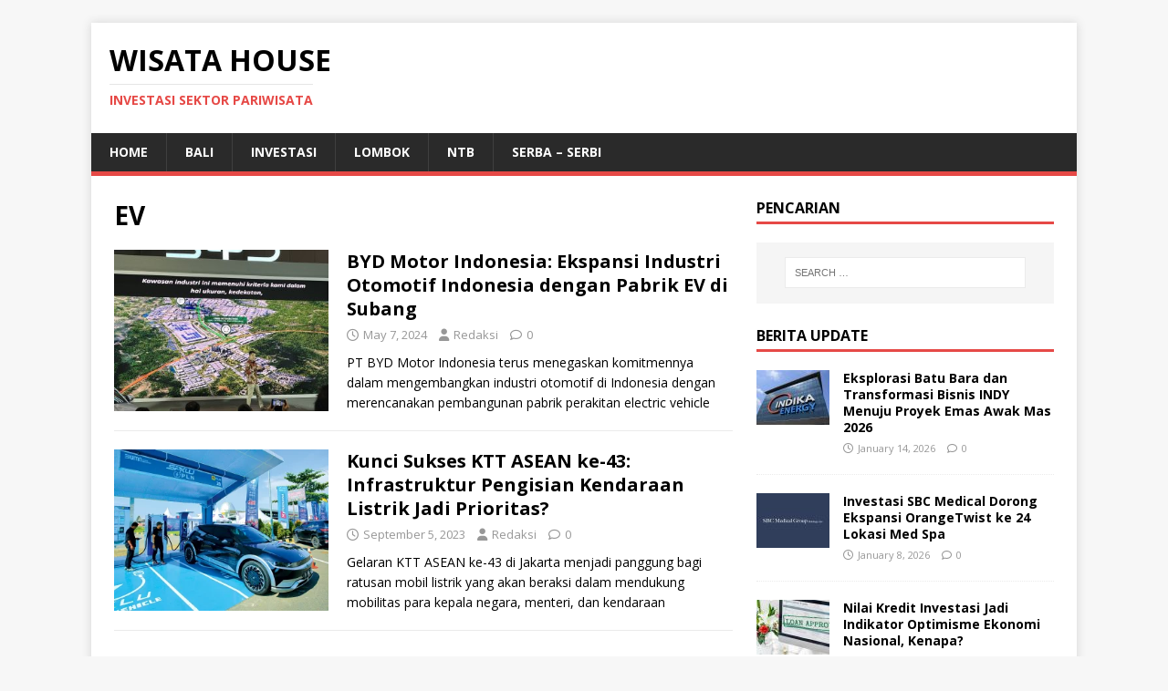

--- FILE ---
content_type: text/html; charset=UTF-8
request_url: https://wisatahouse.com/tag/ev/
body_size: 7740
content:
<!DOCTYPE html>
<html class="no-js" lang="en-US">
<head>
<meta charset="UTF-8">
<meta name="viewport" content="width=device-width, initial-scale=1.0">
<link rel="profile" href="https://gmpg.org/xfn/11" />
<meta name='robots' content='index, follow, max-image-preview:large, max-snippet:-1, max-video-preview:-1' />

	<!-- This site is optimized with the Yoast SEO plugin v26.8 - https://yoast.com/product/yoast-seo-wordpress/ -->
	<title>Berita Investasi Wisata EV</title>
	<link rel="canonical" href="https://wisatahouse.com/tag/ev/" />
	<meta property="og:locale" content="en_US" />
	<meta property="og:type" content="article" />
	<meta property="og:title" content="Berita Investasi Wisata EV" />
	<meta property="og:url" content="https://wisatahouse.com/tag/ev/" />
	<meta property="og:site_name" content="Wisata House" />
	<meta property="og:image" content="https://wisatahouse.com/wp-content/uploads/2021/01/wisata-house-com.png" />
	<meta property="og:image:width" content="468" />
	<meta property="og:image:height" content="173" />
	<meta property="og:image:type" content="image/png" />
	<meta name="twitter:card" content="summary_large_image" />
	<script type="application/ld+json" class="yoast-schema-graph">{"@context":"https://schema.org","@graph":[{"@type":"CollectionPage","@id":"https://wisatahouse.com/tag/ev/","url":"https://wisatahouse.com/tag/ev/","name":"Berita Investasi Wisata EV","isPartOf":{"@id":"https://wisatahouse.com/#website"},"primaryImageOfPage":{"@id":"https://wisatahouse.com/tag/ev/#primaryimage"},"image":{"@id":"https://wisatahouse.com/tag/ev/#primaryimage"},"thumbnailUrl":"https://wisatahouse.com/wp-content/uploads/2024/05/photo_2024-05-07_12-26-47.jpg","breadcrumb":{"@id":"https://wisatahouse.com/tag/ev/#breadcrumb"},"inLanguage":"en-US"},{"@type":"ImageObject","inLanguage":"en-US","@id":"https://wisatahouse.com/tag/ev/#primaryimage","url":"https://wisatahouse.com/wp-content/uploads/2024/05/photo_2024-05-07_12-26-47.jpg","contentUrl":"https://wisatahouse.com/wp-content/uploads/2024/05/photo_2024-05-07_12-26-47.jpg","width":1200,"height":900,"caption":"BYD memilih Kawasan Industri Subang Smartpolitan sebagai lokasi yang ideal untuk mengembangkan industri EV di Indonesia. (Sindonews.com)"},{"@type":"BreadcrumbList","@id":"https://wisatahouse.com/tag/ev/#breadcrumb","itemListElement":[{"@type":"ListItem","position":1,"name":"Home","item":"https://wisatahouse.com/"},{"@type":"ListItem","position":2,"name":"EV"}]},{"@type":"WebSite","@id":"https://wisatahouse.com/#website","url":"https://wisatahouse.com/","name":"WisataHouse.com","description":"Investasi Sektor Pariwisata","publisher":{"@id":"https://wisatahouse.com/#organization"},"potentialAction":[{"@type":"SearchAction","target":{"@type":"EntryPoint","urlTemplate":"https://wisatahouse.com/?s={search_term_string}"},"query-input":{"@type":"PropertyValueSpecification","valueRequired":true,"valueName":"search_term_string"}}],"inLanguage":"en-US"},{"@type":"Organization","@id":"https://wisatahouse.com/#organization","name":"wisatahouse.com","url":"https://wisatahouse.com/","logo":{"@type":"ImageObject","inLanguage":"en-US","@id":"https://wisatahouse.com/#/schema/logo/image/","url":"https://wisatahouse.com/wp-content/uploads/2021/01/wisata-house-com.png","contentUrl":"https://wisatahouse.com/wp-content/uploads/2021/01/wisata-house-com.png","width":468,"height":173,"caption":"wisatahouse.com"},"image":{"@id":"https://wisatahouse.com/#/schema/logo/image/"}}]}</script>
	<!-- / Yoast SEO plugin. -->


<link rel='dns-prefetch' href='//fonts.googleapis.com' />
<link rel='stylesheet' id='wp-block-library-css' href='https://wisatahouse.com/wp-includes/css/dist/block-library/style.min.css?ver=6.7' type='text/css' media='all' />
<style id='classic-theme-styles-inline-css' type='text/css'>
/*! This file is auto-generated */
.wp-block-button__link{color:#fff;background-color:#32373c;border-radius:9999px;box-shadow:none;text-decoration:none;padding:calc(.667em + 2px) calc(1.333em + 2px);font-size:1.125em}.wp-block-file__button{background:#32373c;color:#fff;text-decoration:none}
</style>
<style id='global-styles-inline-css' type='text/css'>
:root{--wp--preset--aspect-ratio--square: 1;--wp--preset--aspect-ratio--4-3: 4/3;--wp--preset--aspect-ratio--3-4: 3/4;--wp--preset--aspect-ratio--3-2: 3/2;--wp--preset--aspect-ratio--2-3: 2/3;--wp--preset--aspect-ratio--16-9: 16/9;--wp--preset--aspect-ratio--9-16: 9/16;--wp--preset--color--black: #000000;--wp--preset--color--cyan-bluish-gray: #abb8c3;--wp--preset--color--white: #ffffff;--wp--preset--color--pale-pink: #f78da7;--wp--preset--color--vivid-red: #cf2e2e;--wp--preset--color--luminous-vivid-orange: #ff6900;--wp--preset--color--luminous-vivid-amber: #fcb900;--wp--preset--color--light-green-cyan: #7bdcb5;--wp--preset--color--vivid-green-cyan: #00d084;--wp--preset--color--pale-cyan-blue: #8ed1fc;--wp--preset--color--vivid-cyan-blue: #0693e3;--wp--preset--color--vivid-purple: #9b51e0;--wp--preset--gradient--vivid-cyan-blue-to-vivid-purple: linear-gradient(135deg,rgba(6,147,227,1) 0%,rgb(155,81,224) 100%);--wp--preset--gradient--light-green-cyan-to-vivid-green-cyan: linear-gradient(135deg,rgb(122,220,180) 0%,rgb(0,208,130) 100%);--wp--preset--gradient--luminous-vivid-amber-to-luminous-vivid-orange: linear-gradient(135deg,rgba(252,185,0,1) 0%,rgba(255,105,0,1) 100%);--wp--preset--gradient--luminous-vivid-orange-to-vivid-red: linear-gradient(135deg,rgba(255,105,0,1) 0%,rgb(207,46,46) 100%);--wp--preset--gradient--very-light-gray-to-cyan-bluish-gray: linear-gradient(135deg,rgb(238,238,238) 0%,rgb(169,184,195) 100%);--wp--preset--gradient--cool-to-warm-spectrum: linear-gradient(135deg,rgb(74,234,220) 0%,rgb(151,120,209) 20%,rgb(207,42,186) 40%,rgb(238,44,130) 60%,rgb(251,105,98) 80%,rgb(254,248,76) 100%);--wp--preset--gradient--blush-light-purple: linear-gradient(135deg,rgb(255,206,236) 0%,rgb(152,150,240) 100%);--wp--preset--gradient--blush-bordeaux: linear-gradient(135deg,rgb(254,205,165) 0%,rgb(254,45,45) 50%,rgb(107,0,62) 100%);--wp--preset--gradient--luminous-dusk: linear-gradient(135deg,rgb(255,203,112) 0%,rgb(199,81,192) 50%,rgb(65,88,208) 100%);--wp--preset--gradient--pale-ocean: linear-gradient(135deg,rgb(255,245,203) 0%,rgb(182,227,212) 50%,rgb(51,167,181) 100%);--wp--preset--gradient--electric-grass: linear-gradient(135deg,rgb(202,248,128) 0%,rgb(113,206,126) 100%);--wp--preset--gradient--midnight: linear-gradient(135deg,rgb(2,3,129) 0%,rgb(40,116,252) 100%);--wp--preset--font-size--small: 13px;--wp--preset--font-size--medium: 20px;--wp--preset--font-size--large: 36px;--wp--preset--font-size--x-large: 42px;--wp--preset--spacing--20: 0.44rem;--wp--preset--spacing--30: 0.67rem;--wp--preset--spacing--40: 1rem;--wp--preset--spacing--50: 1.5rem;--wp--preset--spacing--60: 2.25rem;--wp--preset--spacing--70: 3.38rem;--wp--preset--spacing--80: 5.06rem;--wp--preset--shadow--natural: 6px 6px 9px rgba(0, 0, 0, 0.2);--wp--preset--shadow--deep: 12px 12px 50px rgba(0, 0, 0, 0.4);--wp--preset--shadow--sharp: 6px 6px 0px rgba(0, 0, 0, 0.2);--wp--preset--shadow--outlined: 6px 6px 0px -3px rgba(255, 255, 255, 1), 6px 6px rgba(0, 0, 0, 1);--wp--preset--shadow--crisp: 6px 6px 0px rgba(0, 0, 0, 1);}:where(.is-layout-flex){gap: 0.5em;}:where(.is-layout-grid){gap: 0.5em;}body .is-layout-flex{display: flex;}.is-layout-flex{flex-wrap: wrap;align-items: center;}.is-layout-flex > :is(*, div){margin: 0;}body .is-layout-grid{display: grid;}.is-layout-grid > :is(*, div){margin: 0;}:where(.wp-block-columns.is-layout-flex){gap: 2em;}:where(.wp-block-columns.is-layout-grid){gap: 2em;}:where(.wp-block-post-template.is-layout-flex){gap: 1.25em;}:where(.wp-block-post-template.is-layout-grid){gap: 1.25em;}.has-black-color{color: var(--wp--preset--color--black) !important;}.has-cyan-bluish-gray-color{color: var(--wp--preset--color--cyan-bluish-gray) !important;}.has-white-color{color: var(--wp--preset--color--white) !important;}.has-pale-pink-color{color: var(--wp--preset--color--pale-pink) !important;}.has-vivid-red-color{color: var(--wp--preset--color--vivid-red) !important;}.has-luminous-vivid-orange-color{color: var(--wp--preset--color--luminous-vivid-orange) !important;}.has-luminous-vivid-amber-color{color: var(--wp--preset--color--luminous-vivid-amber) !important;}.has-light-green-cyan-color{color: var(--wp--preset--color--light-green-cyan) !important;}.has-vivid-green-cyan-color{color: var(--wp--preset--color--vivid-green-cyan) !important;}.has-pale-cyan-blue-color{color: var(--wp--preset--color--pale-cyan-blue) !important;}.has-vivid-cyan-blue-color{color: var(--wp--preset--color--vivid-cyan-blue) !important;}.has-vivid-purple-color{color: var(--wp--preset--color--vivid-purple) !important;}.has-black-background-color{background-color: var(--wp--preset--color--black) !important;}.has-cyan-bluish-gray-background-color{background-color: var(--wp--preset--color--cyan-bluish-gray) !important;}.has-white-background-color{background-color: var(--wp--preset--color--white) !important;}.has-pale-pink-background-color{background-color: var(--wp--preset--color--pale-pink) !important;}.has-vivid-red-background-color{background-color: var(--wp--preset--color--vivid-red) !important;}.has-luminous-vivid-orange-background-color{background-color: var(--wp--preset--color--luminous-vivid-orange) !important;}.has-luminous-vivid-amber-background-color{background-color: var(--wp--preset--color--luminous-vivid-amber) !important;}.has-light-green-cyan-background-color{background-color: var(--wp--preset--color--light-green-cyan) !important;}.has-vivid-green-cyan-background-color{background-color: var(--wp--preset--color--vivid-green-cyan) !important;}.has-pale-cyan-blue-background-color{background-color: var(--wp--preset--color--pale-cyan-blue) !important;}.has-vivid-cyan-blue-background-color{background-color: var(--wp--preset--color--vivid-cyan-blue) !important;}.has-vivid-purple-background-color{background-color: var(--wp--preset--color--vivid-purple) !important;}.has-black-border-color{border-color: var(--wp--preset--color--black) !important;}.has-cyan-bluish-gray-border-color{border-color: var(--wp--preset--color--cyan-bluish-gray) !important;}.has-white-border-color{border-color: var(--wp--preset--color--white) !important;}.has-pale-pink-border-color{border-color: var(--wp--preset--color--pale-pink) !important;}.has-vivid-red-border-color{border-color: var(--wp--preset--color--vivid-red) !important;}.has-luminous-vivid-orange-border-color{border-color: var(--wp--preset--color--luminous-vivid-orange) !important;}.has-luminous-vivid-amber-border-color{border-color: var(--wp--preset--color--luminous-vivid-amber) !important;}.has-light-green-cyan-border-color{border-color: var(--wp--preset--color--light-green-cyan) !important;}.has-vivid-green-cyan-border-color{border-color: var(--wp--preset--color--vivid-green-cyan) !important;}.has-pale-cyan-blue-border-color{border-color: var(--wp--preset--color--pale-cyan-blue) !important;}.has-vivid-cyan-blue-border-color{border-color: var(--wp--preset--color--vivid-cyan-blue) !important;}.has-vivid-purple-border-color{border-color: var(--wp--preset--color--vivid-purple) !important;}.has-vivid-cyan-blue-to-vivid-purple-gradient-background{background: var(--wp--preset--gradient--vivid-cyan-blue-to-vivid-purple) !important;}.has-light-green-cyan-to-vivid-green-cyan-gradient-background{background: var(--wp--preset--gradient--light-green-cyan-to-vivid-green-cyan) !important;}.has-luminous-vivid-amber-to-luminous-vivid-orange-gradient-background{background: var(--wp--preset--gradient--luminous-vivid-amber-to-luminous-vivid-orange) !important;}.has-luminous-vivid-orange-to-vivid-red-gradient-background{background: var(--wp--preset--gradient--luminous-vivid-orange-to-vivid-red) !important;}.has-very-light-gray-to-cyan-bluish-gray-gradient-background{background: var(--wp--preset--gradient--very-light-gray-to-cyan-bluish-gray) !important;}.has-cool-to-warm-spectrum-gradient-background{background: var(--wp--preset--gradient--cool-to-warm-spectrum) !important;}.has-blush-light-purple-gradient-background{background: var(--wp--preset--gradient--blush-light-purple) !important;}.has-blush-bordeaux-gradient-background{background: var(--wp--preset--gradient--blush-bordeaux) !important;}.has-luminous-dusk-gradient-background{background: var(--wp--preset--gradient--luminous-dusk) !important;}.has-pale-ocean-gradient-background{background: var(--wp--preset--gradient--pale-ocean) !important;}.has-electric-grass-gradient-background{background: var(--wp--preset--gradient--electric-grass) !important;}.has-midnight-gradient-background{background: var(--wp--preset--gradient--midnight) !important;}.has-small-font-size{font-size: var(--wp--preset--font-size--small) !important;}.has-medium-font-size{font-size: var(--wp--preset--font-size--medium) !important;}.has-large-font-size{font-size: var(--wp--preset--font-size--large) !important;}.has-x-large-font-size{font-size: var(--wp--preset--font-size--x-large) !important;}
:where(.wp-block-post-template.is-layout-flex){gap: 1.25em;}:where(.wp-block-post-template.is-layout-grid){gap: 1.25em;}
:where(.wp-block-columns.is-layout-flex){gap: 2em;}:where(.wp-block-columns.is-layout-grid){gap: 2em;}
:root :where(.wp-block-pullquote){font-size: 1.5em;line-height: 1.6;}
</style>
<link rel='stylesheet' id='toc-screen-css' href='https://wisatahouse.com/wp-content/plugins/table-of-contents-plus/screen.min.css?ver=2411.1' type='text/css' media='all' />
<style id='toc-screen-inline-css' type='text/css'>
div#toc_container {width: 250px;}
</style>
<link rel='stylesheet' id='mh-google-fonts-css' href='https://fonts.googleapis.com/css?family=Open+Sans:400,400italic,700,600' type='text/css' media='all' />
<link rel='stylesheet' id='mh-magazine-lite-css' href='https://wisatahouse.com/wp-content/themes/mh-magazine-lite/style.css?ver=2.10.0' type='text/css' media='all' />
<link rel='stylesheet' id='mh-font-awesome-css' href='https://wisatahouse.com/wp-content/themes/mh-magazine-lite/includes/font-awesome.min.css' type='text/css' media='all' />
<script type="text/javascript" src="https://wisatahouse.com/wp-includes/js/jquery/jquery.min.js?ver=3.7.1" id="jquery-core-js"></script>
<script type="text/javascript" src="https://wisatahouse.com/wp-includes/js/jquery/jquery-migrate.min.js?ver=3.4.1" id="jquery-migrate-js"></script>
<script type="text/javascript" id="mh-scripts-js-extra">
/* <![CDATA[ */
var mh_magazine = {"text":{"toggle_menu":"Toggle Menu"}};
/* ]]> */
</script>
<script type="text/javascript" src="https://wisatahouse.com/wp-content/themes/mh-magazine-lite/js/scripts.js?ver=2.10.0" id="mh-scripts-js"></script>
<!--[if lt IE 9]>
<script src="https://wisatahouse.com/wp-content/themes/mh-magazine-lite/js/css3-mediaqueries.js"></script>
<![endif]-->
<link rel="icon" href="https://wisatahouse.com/wp-content/uploads/2021/01/cropped-wisata-house-com-32x32.png" sizes="32x32" />
<link rel="icon" href="https://wisatahouse.com/wp-content/uploads/2021/01/cropped-wisata-house-com-192x192.png" sizes="192x192" />
<link rel="apple-touch-icon" href="https://wisatahouse.com/wp-content/uploads/2021/01/cropped-wisata-house-com-180x180.png" />
<meta name="msapplication-TileImage" content="https://wisatahouse.com/wp-content/uploads/2021/01/cropped-wisata-house-com-270x270.png" />
		<style type="text/css" id="wp-custom-css">
			.khusus{
	font-size:1em;
	padding-bottom:4px;
	font-weight: normal;
}
.custom-jojo{
	display:inline;
}
.sticky {
	z-index: 1;
  position: fixed;
  top: 0;
  background: black;
}
.page-title{
	text-transform: capitalize;
}
@media only screen and (min-width: 768px) {
  img.size-mh-magazine-lite-slider {
    height: 383px !important;
    object-fit: cover;
}
	.mh-posts-focus-thumb img {
    width: 100%;
    height: 210px;
    object-fit: cover;
}
	.mh-excerpt {
    height: 65px;
    overflow: hidden;
}
	.mh-posts-focus-title {
    height: 55px;
    overflow: hidden;
}
	.mh-header-text{
		max-width: 300px;
	}
}
@media only screen and (max-width: 600px){
	div#toc_container{
		width: auto!important;
	}
	.flexslider .slides img {
    height: 195px;
    object-fit: cover;
	}
	.mh-slider-excerpt {
    display: none;
	}
	.mh-slider-title{
		font-size: 18px !important;
	}
	figure.mh-posts-focus-thumb-large img {
    width: 100%;
    height: 195px;
    object-fit: cover;
	}
}

		</style>
		</head>
<body id="mh-mobile" class="archive tag tag-ev tag-345 mh-right-sb" itemscope="itemscope" itemtype="https://schema.org/WebPage">
<div class="mh-container mh-container-outer">
<div class="mh-header-mobile-nav mh-clearfix"></div>
<header class="mh-header" itemscope="itemscope" itemtype="https://schema.org/WPHeader">
	<div class="mh-container mh-container-inner mh-row mh-clearfix">
		<div class="mh-custom-header mh-clearfix">
<div class="mh-site-identity">
<div class="mh-site-logo" role="banner" itemscope="itemscope" itemtype="https://schema.org/Brand">
<div class="mh-header-text">
<a class="mh-header-text-link" href="https://wisatahouse.com/" title="Wisata House" rel="home">
<h2 class="mh-header-title">Wisata House</h2>
<h3 class="mh-header-tagline">Investasi Sektor Pariwisata</h3>
</a>
</div>
</div>
</div>
</div>
	</div>
	<div class="mh-main-nav-wrap">
		<nav class="mh-navigation mh-main-nav mh-container mh-container-inner mh-clearfix" itemscope="itemscope" itemtype="https://schema.org/SiteNavigationElement">
			<div class="menu-menu-1-container"><ul id="menu-menu-1" class="menu"><li id="menu-item-17" class="menu-item menu-item-type-post_type menu-item-object-page menu-item-home menu-item-17"><a href="https://wisatahouse.com/">Home</a></li>
<li id="menu-item-114" class="menu-item menu-item-type-taxonomy menu-item-object-category menu-item-114"><a href="https://wisatahouse.com/bali/">Bali</a></li>
<li id="menu-item-98" class="menu-item menu-item-type-taxonomy menu-item-object-category menu-item-98"><a href="https://wisatahouse.com/investasi/">Investasi</a></li>
<li id="menu-item-97" class="menu-item menu-item-type-taxonomy menu-item-object-category menu-item-97"><a href="https://wisatahouse.com/lombok/">Lombok</a></li>
<li id="menu-item-96" class="menu-item menu-item-type-taxonomy menu-item-object-category menu-item-96"><a href="https://wisatahouse.com/ntb/">NTB</a></li>
<li id="menu-item-170" class="menu-item menu-item-type-taxonomy menu-item-object-category menu-item-170"><a href="https://wisatahouse.com/serba-serbi/">Serba &#8211; Serbi</a></li>
</ul></div>		</nav>
	</div>
</header><div class="mh-wrapper mh-clearfix">
	<div id="main-content" class="mh-loop mh-content" role="main">			<header class="page-header"><h1 class="page-title">EV</h1>			</header><article class="mh-loop-item mh-clearfix post-1144 post type-post status-publish format-standard has-post-thumbnail hentry category-berita-terbaru tag-bisnis tag-byd tag-byd-motor-indonesia tag-direktur-pt-byd-motor-indonesia tag-eagle-zhao tag-ekonomi tag-electric-vehicle tag-ev tag-indonesia tag-jawa-barat tag-keuangan tag-subang">
	<figure class="mh-loop-thumb">
		<a href="https://wisatahouse.com/byd-motor-indonesia-ekspansi-industri-otomotif-indonesia-dengan-pabrik-ev-di-subang/"><img width="326" height="245" src="https://wisatahouse.com/wp-content/uploads/2024/05/photo_2024-05-07_12-26-47-326x245.jpg" class="attachment-mh-magazine-lite-medium size-mh-magazine-lite-medium wp-post-image" alt="" decoding="async" fetchpriority="high" srcset="https://wisatahouse.com/wp-content/uploads/2024/05/photo_2024-05-07_12-26-47-326x245.jpg 326w, https://wisatahouse.com/wp-content/uploads/2024/05/photo_2024-05-07_12-26-47-300x225.jpg 300w, https://wisatahouse.com/wp-content/uploads/2024/05/photo_2024-05-07_12-26-47-1024x768.jpg 1024w, https://wisatahouse.com/wp-content/uploads/2024/05/photo_2024-05-07_12-26-47-768x576.jpg 768w, https://wisatahouse.com/wp-content/uploads/2024/05/photo_2024-05-07_12-26-47-678x509.jpg 678w, https://wisatahouse.com/wp-content/uploads/2024/05/photo_2024-05-07_12-26-47-80x60.jpg 80w, https://wisatahouse.com/wp-content/uploads/2024/05/photo_2024-05-07_12-26-47.jpg 1200w" sizes="(max-width: 326px) 100vw, 326px" />		</a>
	</figure>
	<div class="mh-loop-content mh-clearfix">
		<header class="mh-loop-header">
			<h3 class="entry-title mh-loop-title">
				<a href="https://wisatahouse.com/byd-motor-indonesia-ekspansi-industri-otomotif-indonesia-dengan-pabrik-ev-di-subang/" rel="bookmark">
					BYD Motor Indonesia: Ekspansi Industri Otomotif Indonesia dengan Pabrik EV di Subang				</a>
			</h3>
			<div class="mh-meta mh-loop-meta">
				<span class="mh-meta-date updated"><i class="far fa-clock"></i>May 7, 2024</span>
<span class="mh-meta-author author vcard"><i class="fa fa-user"></i><a class="fn" href="https://wisatahouse.com/author/usrwisata/">Redaksi</a></span>
<span class="mh-meta-comments"><i class="far fa-comment"></i><a class="mh-comment-count-link" href="https://wisatahouse.com/byd-motor-indonesia-ekspansi-industri-otomotif-indonesia-dengan-pabrik-ev-di-subang/#mh-comments">0</a></span>
			</div>
		</header>
		<div class="mh-loop-excerpt">
			<div class="mh-excerpt"><p>PT BYD Motor Indonesia terus menegaskan komitmennya dalam mengembangkan industri otomotif di Indonesia dengan merencanakan pembangunan pabrik perakitan electric vehicle (EV) di Subang, Jawa Barat. <a class="mh-excerpt-more" href="https://wisatahouse.com/byd-motor-indonesia-ekspansi-industri-otomotif-indonesia-dengan-pabrik-ev-di-subang/" title="BYD Motor Indonesia: Ekspansi Industri Otomotif Indonesia dengan Pabrik EV di Subang">[&#8230;]</a></p>
</div>		</div>
	</div>
</article><article class="mh-loop-item mh-clearfix post-924 post type-post status-publish format-standard has-post-thumbnail hentry category-berita-terbaru tag-asean tag-bisnis tag-ekonomi tag-ev tag-indonesia tag-jakarta tag-kendaraan-listrik tag-keuangan tag-ktt-asean tag-ktt-asean-ke-43 tag-mobil-listrik tag-pln tag-spklu tag-splu">
	<figure class="mh-loop-thumb">
		<a href="https://wisatahouse.com/kunci-sukses-ktt-asean-ke-43-infrastruktur-pengisian-kendaraan-listrik-jadi-prioritas/"><img width="326" height="245" src="https://wisatahouse.com/wp-content/uploads/2023/09/Kunci_Sukses_KTT_ASEAN_ke_43_Infrastruktur_Pengisian_Kendaraan_Listrik-326x245.webp" class="attachment-mh-magazine-lite-medium size-mh-magazine-lite-medium wp-post-image" alt="" decoding="async" srcset="https://wisatahouse.com/wp-content/uploads/2023/09/Kunci_Sukses_KTT_ASEAN_ke_43_Infrastruktur_Pengisian_Kendaraan_Listrik-326x245.webp 326w, https://wisatahouse.com/wp-content/uploads/2023/09/Kunci_Sukses_KTT_ASEAN_ke_43_Infrastruktur_Pengisian_Kendaraan_Listrik-678x509.webp 678w, https://wisatahouse.com/wp-content/uploads/2023/09/Kunci_Sukses_KTT_ASEAN_ke_43_Infrastruktur_Pengisian_Kendaraan_Listrik-80x60.webp 80w" sizes="(max-width: 326px) 100vw, 326px" />		</a>
	</figure>
	<div class="mh-loop-content mh-clearfix">
		<header class="mh-loop-header">
			<h3 class="entry-title mh-loop-title">
				<a href="https://wisatahouse.com/kunci-sukses-ktt-asean-ke-43-infrastruktur-pengisian-kendaraan-listrik-jadi-prioritas/" rel="bookmark">
					Kunci Sukses KTT ASEAN ke-43: Infrastruktur Pengisian Kendaraan Listrik Jadi Prioritas?				</a>
			</h3>
			<div class="mh-meta mh-loop-meta">
				<span class="mh-meta-date updated"><i class="far fa-clock"></i>September 5, 2023</span>
<span class="mh-meta-author author vcard"><i class="fa fa-user"></i><a class="fn" href="https://wisatahouse.com/author/usrwisata/">Redaksi</a></span>
<span class="mh-meta-comments"><i class="far fa-comment"></i><a class="mh-comment-count-link" href="https://wisatahouse.com/kunci-sukses-ktt-asean-ke-43-infrastruktur-pengisian-kendaraan-listrik-jadi-prioritas/#mh-comments">0</a></span>
			</div>
		</header>
		<div class="mh-loop-excerpt">
			<div class="mh-excerpt"><p>Gelaran KTT ASEAN ke-43 di Jakarta menjadi panggung bagi ratusan mobil listrik yang akan beraksi dalam mendukung mobilitas para kepala negara, menteri, dan kendaraan operasional. <a class="mh-excerpt-more" href="https://wisatahouse.com/kunci-sukses-ktt-asean-ke-43-infrastruktur-pengisian-kendaraan-listrik-jadi-prioritas/" title="Kunci Sukses KTT ASEAN ke-43: Infrastruktur Pengisian Kendaraan Listrik Jadi Prioritas?">[&#8230;]</a></p>
</div>		</div>
	</div>
</article>	</div>
	<aside class="mh-widget-col-1 mh-sidebar" itemscope="itemscope" itemtype="https://schema.org/WPSideBar"><div id="search-3" class="mh-widget widget_search"><h4 class="mh-widget-title"><span class="mh-widget-title-inner">Pencarian</span></h4><form role="search" method="get" class="search-form" action="https://wisatahouse.com/">
				<label>
					<span class="screen-reader-text">Search for:</span>
					<input type="search" class="search-field" placeholder="Search &hellip;" value="" name="s" />
				</label>
				<input type="submit" class="search-submit" value="Search" />
			</form></div><div id="mh_custom_posts-9" class="mh-widget mh_custom_posts"><h4 class="mh-widget-title"><span class="mh-widget-title-inner">Berita Update</span></h4>			<ul class="mh-custom-posts-widget mh-clearfix">					<li class="post-1699 mh-custom-posts-item mh-custom-posts-small mh-clearfix">
						<figure class="mh-custom-posts-thumb">
							<a href="https://wisatahouse.com/eksplorasi-batu-bara-dan-transformasi-bisnis-indy-menuju-proyek-emas-awak-mas-2026/" title="Eksplorasi Batu Bara dan Transformasi Bisnis INDY Menuju Proyek Emas Awak Mas 2026"><img width="80" height="60" src="https://wisatahouse.com/wp-content/uploads/2026/01/Eksplorasi_Batu_Bara_dan_Transformasi_Bisnis_INDY_Menuju_Proyek-80x60.jpg" class="attachment-mh-magazine-lite-small size-mh-magazine-lite-small wp-post-image" alt="" decoding="async" loading="lazy" srcset="https://wisatahouse.com/wp-content/uploads/2026/01/Eksplorasi_Batu_Bara_dan_Transformasi_Bisnis_INDY_Menuju_Proyek-80x60.jpg 80w, https://wisatahouse.com/wp-content/uploads/2026/01/Eksplorasi_Batu_Bara_dan_Transformasi_Bisnis_INDY_Menuju_Proyek-678x509.jpg 678w, https://wisatahouse.com/wp-content/uploads/2026/01/Eksplorasi_Batu_Bara_dan_Transformasi_Bisnis_INDY_Menuju_Proyek-326x245.jpg 326w" sizes="auto, (max-width: 80px) 100vw, 80px" />							</a>
						</figure>
						<div class="mh-custom-posts-header">
							<p class="mh-custom-posts-small-title">
								<a href="https://wisatahouse.com/eksplorasi-batu-bara-dan-transformasi-bisnis-indy-menuju-proyek-emas-awak-mas-2026/" title="Eksplorasi Batu Bara dan Transformasi Bisnis INDY Menuju Proyek Emas Awak Mas 2026">
									Eksplorasi Batu Bara dan Transformasi Bisnis INDY Menuju Proyek Emas Awak Mas 2026								</a>
							</p>
							<div class="mh-meta mh-custom-posts-meta">
								<span class="mh-meta-date updated"><i class="far fa-clock"></i>January 14, 2026</span>
<span class="mh-meta-comments"><i class="far fa-comment"></i><a class="mh-comment-count-link" href="https://wisatahouse.com/eksplorasi-batu-bara-dan-transformasi-bisnis-indy-menuju-proyek-emas-awak-mas-2026/#mh-comments">0</a></span>
							</div>
						</div>
					</li>					<li class="post-1695 mh-custom-posts-item mh-custom-posts-small mh-clearfix">
						<figure class="mh-custom-posts-thumb">
							<a href="https://wisatahouse.com/investasi-sbc-medical-dorong-ekspansi-orangetwist-ke-24-lokasi-med-spa/" title="Investasi SBC Medical Dorong Ekspansi OrangeTwist ke 24 Lokasi Med Spa"><img width="80" height="60" src="https://wisatahouse.com/wp-content/uploads/2026/01/Investasi_SBC_Medical_Dorong_Ekspansi_OrangeTwist_ke_24_Lokasi_Med-80x60.jpg" class="attachment-mh-magazine-lite-small size-mh-magazine-lite-small wp-post-image" alt="" decoding="async" loading="lazy" srcset="https://wisatahouse.com/wp-content/uploads/2026/01/Investasi_SBC_Medical_Dorong_Ekspansi_OrangeTwist_ke_24_Lokasi_Med-80x60.jpg 80w, https://wisatahouse.com/wp-content/uploads/2026/01/Investasi_SBC_Medical_Dorong_Ekspansi_OrangeTwist_ke_24_Lokasi_Med-678x509.jpg 678w, https://wisatahouse.com/wp-content/uploads/2026/01/Investasi_SBC_Medical_Dorong_Ekspansi_OrangeTwist_ke_24_Lokasi_Med-326x245.jpg 326w" sizes="auto, (max-width: 80px) 100vw, 80px" />							</a>
						</figure>
						<div class="mh-custom-posts-header">
							<p class="mh-custom-posts-small-title">
								<a href="https://wisatahouse.com/investasi-sbc-medical-dorong-ekspansi-orangetwist-ke-24-lokasi-med-spa/" title="Investasi SBC Medical Dorong Ekspansi OrangeTwist ke 24 Lokasi Med Spa">
									Investasi SBC Medical Dorong Ekspansi OrangeTwist ke 24 Lokasi Med Spa								</a>
							</p>
							<div class="mh-meta mh-custom-posts-meta">
								<span class="mh-meta-date updated"><i class="far fa-clock"></i>January 8, 2026</span>
<span class="mh-meta-comments"><i class="far fa-comment"></i><a class="mh-comment-count-link" href="https://wisatahouse.com/investasi-sbc-medical-dorong-ekspansi-orangetwist-ke-24-lokasi-med-spa/#mh-comments">0</a></span>
							</div>
						</div>
					</li>					<li class="post-1691 mh-custom-posts-item mh-custom-posts-small mh-clearfix">
						<figure class="mh-custom-posts-thumb">
							<a href="https://wisatahouse.com/nilai-kredit-investasi-jadi-indikator-optimisme-ekonomi-nasional-kenapa/" title="Nilai Kredit Investasi Jadi Indikator Optimisme Ekonomi Nasional, Kenapa?"><img width="80" height="60" src="https://wisatahouse.com/wp-content/uploads/2026/01/Nilai_Kredit_Investasi_Jadi_Indikator_Optimisme_Ekonomi_Nasional-80x60.jpg" class="attachment-mh-magazine-lite-small size-mh-magazine-lite-small wp-post-image" alt="" decoding="async" loading="lazy" srcset="https://wisatahouse.com/wp-content/uploads/2026/01/Nilai_Kredit_Investasi_Jadi_Indikator_Optimisme_Ekonomi_Nasional-80x60.jpg 80w, https://wisatahouse.com/wp-content/uploads/2026/01/Nilai_Kredit_Investasi_Jadi_Indikator_Optimisme_Ekonomi_Nasional-326x245.jpg 326w" sizes="auto, (max-width: 80px) 100vw, 80px" />							</a>
						</figure>
						<div class="mh-custom-posts-header">
							<p class="mh-custom-posts-small-title">
								<a href="https://wisatahouse.com/nilai-kredit-investasi-jadi-indikator-optimisme-ekonomi-nasional-kenapa/" title="Nilai Kredit Investasi Jadi Indikator Optimisme Ekonomi Nasional, Kenapa?">
									Nilai Kredit Investasi Jadi Indikator Optimisme Ekonomi Nasional, Kenapa?								</a>
							</p>
							<div class="mh-meta mh-custom-posts-meta">
								<span class="mh-meta-date updated"><i class="far fa-clock"></i>January 4, 2026</span>
<span class="mh-meta-comments"><i class="far fa-comment"></i><a class="mh-comment-count-link" href="https://wisatahouse.com/nilai-kredit-investasi-jadi-indikator-optimisme-ekonomi-nasional-kenapa/#mh-comments">0</a></span>
							</div>
						</div>
					</li>					<li class="post-70 mh-custom-posts-item mh-custom-posts-small mh-clearfix">
						<figure class="mh-custom-posts-thumb">
							<a href="https://wisatahouse.com/pengusaha-tjandra-limanjaya-investasi-pariwisata/" title="Tjandra Limanjaya Akan Investasi Di Pariwisata, Siapakah Beliau?"><img width="80" height="60" src="https://wisatahouse.com/wp-content/uploads/2018/03/bapak-1-80x60.png" class="attachment-mh-magazine-lite-small size-mh-magazine-lite-small wp-post-image" alt="bapak 2-Tjandra Limanjaya" decoding="async" loading="lazy" srcset="https://wisatahouse.com/wp-content/uploads/2018/03/bapak-1-80x60.png 80w, https://wisatahouse.com/wp-content/uploads/2018/03/bapak-1-326x245.png 326w" sizes="auto, (max-width: 80px) 100vw, 80px" />							</a>
						</figure>
						<div class="mh-custom-posts-header">
							<p class="mh-custom-posts-small-title">
								<a href="https://wisatahouse.com/pengusaha-tjandra-limanjaya-investasi-pariwisata/" title="Tjandra Limanjaya Akan Investasi Di Pariwisata, Siapakah Beliau?">
									Tjandra Limanjaya Akan Investasi Di Pariwisata, Siapakah Beliau?								</a>
							</p>
							<div class="mh-meta mh-custom-posts-meta">
								<span class="mh-meta-date updated"><i class="far fa-clock"></i>December 31, 2025</span>
<span class="mh-meta-comments"><i class="far fa-comment"></i><a class="mh-comment-count-link" href="https://wisatahouse.com/pengusaha-tjandra-limanjaya-investasi-pariwisata/#mh-comments">0</a></span>
							</div>
						</div>
					</li>					<li class="post-1686 mh-custom-posts-item mh-custom-posts-small mh-clearfix">
						<figure class="mh-custom-posts-thumb">
							<a href="https://wisatahouse.com/bea-keluar-batu-bara-progresif-sumber-pendanaan-untuk-transisi-energi-bersih-di-indonesia/" title="Bea Keluar Batu Bara Progresif: Sumber Pendanaan untuk Transisi Energi Bersih di Indonesia"><img width="80" height="60" src="https://wisatahouse.com/wp-content/uploads/2025/12/Bea_Keluar_Batu_Bara_Progresif_Sumber_Pendanaan_untuk_Transisi_Energi-80x60.webp" class="attachment-mh-magazine-lite-small size-mh-magazine-lite-small wp-post-image" alt="" decoding="async" loading="lazy" srcset="https://wisatahouse.com/wp-content/uploads/2025/12/Bea_Keluar_Batu_Bara_Progresif_Sumber_Pendanaan_untuk_Transisi_Energi-80x60.webp 80w, https://wisatahouse.com/wp-content/uploads/2025/12/Bea_Keluar_Batu_Bara_Progresif_Sumber_Pendanaan_untuk_Transisi_Energi-678x509.webp 678w, https://wisatahouse.com/wp-content/uploads/2025/12/Bea_Keluar_Batu_Bara_Progresif_Sumber_Pendanaan_untuk_Transisi_Energi-326x245.webp 326w" sizes="auto, (max-width: 80px) 100vw, 80px" />							</a>
						</figure>
						<div class="mh-custom-posts-header">
							<p class="mh-custom-posts-small-title">
								<a href="https://wisatahouse.com/bea-keluar-batu-bara-progresif-sumber-pendanaan-untuk-transisi-energi-bersih-di-indonesia/" title="Bea Keluar Batu Bara Progresif: Sumber Pendanaan untuk Transisi Energi Bersih di Indonesia">
									Bea Keluar Batu Bara Progresif: Sumber Pendanaan untuk Transisi Energi Bersih di Indonesia								</a>
							</p>
							<div class="mh-meta mh-custom-posts-meta">
								<span class="mh-meta-date updated"><i class="far fa-clock"></i>December 28, 2025</span>
<span class="mh-meta-comments"><i class="far fa-comment"></i><a class="mh-comment-count-link" href="https://wisatahouse.com/bea-keluar-batu-bara-progresif-sumber-pendanaan-untuk-transisi-energi-bersih-di-indonesia/#mh-comments">0</a></span>
							</div>
						</div>
					</li>        	</ul></div><div id="mh_custom_posts-12" class="mh-widget mh_custom_posts"><h4 class="mh-widget-title"><span class="mh-widget-title-inner">Baca Juga</span></h4>			<ul class="mh-custom-posts-widget mh-clearfix">					<li class="post-1681 mh-custom-posts-item mh-custom-posts-small mh-clearfix">
						<figure class="mh-custom-posts-thumb">
							<a href="https://wisatahouse.com/perusahaan-batu-bara-di-muba-wajib-bangun-jalan-hauling-sebelum-2026-kenapa/" title="Perusahaan Batu Bara di Muba Wajib Bangun Jalan Hauling Sebelum 2026, Kenapa?"><img width="80" height="60" src="https://wisatahouse.com/wp-content/uploads/2025/12/Perusahaan_Batu_Bara_di_Muba_Wajib_Bangun_Jalan_Hauling_Sebelum-80x60.jpg" class="attachment-mh-magazine-lite-small size-mh-magazine-lite-small wp-post-image" alt="" decoding="async" loading="lazy" srcset="https://wisatahouse.com/wp-content/uploads/2025/12/Perusahaan_Batu_Bara_di_Muba_Wajib_Bangun_Jalan_Hauling_Sebelum-80x60.jpg 80w, https://wisatahouse.com/wp-content/uploads/2025/12/Perusahaan_Batu_Bara_di_Muba_Wajib_Bangun_Jalan_Hauling_Sebelum-678x509.jpg 678w, https://wisatahouse.com/wp-content/uploads/2025/12/Perusahaan_Batu_Bara_di_Muba_Wajib_Bangun_Jalan_Hauling_Sebelum-326x245.jpg 326w" sizes="auto, (max-width: 80px) 100vw, 80px" />							</a>
						</figure>
						<div class="mh-custom-posts-header">
							<p class="mh-custom-posts-small-title">
								<a href="https://wisatahouse.com/perusahaan-batu-bara-di-muba-wajib-bangun-jalan-hauling-sebelum-2026-kenapa/" title="Perusahaan Batu Bara di Muba Wajib Bangun Jalan Hauling Sebelum 2026, Kenapa?">
									Perusahaan Batu Bara di Muba Wajib Bangun Jalan Hauling Sebelum 2026, Kenapa?								</a>
							</p>
							<div class="mh-meta mh-custom-posts-meta">
								<span class="mh-meta-date updated"><i class="far fa-clock"></i>December 17, 2025</span>
<span class="mh-meta-comments"><i class="far fa-comment"></i><a class="mh-comment-count-link" href="https://wisatahouse.com/perusahaan-batu-bara-di-muba-wajib-bangun-jalan-hauling-sebelum-2026-kenapa/#mh-comments">0</a></span>
							</div>
						</div>
					</li>					<li class="post-1678 mh-custom-posts-item mh-custom-posts-small mh-clearfix">
						<figure class="mh-custom-posts-thumb">
							<a href="https://wisatahouse.com/investasi-tambang-pasir-bodong-penipuan-marak-terjadi-di-banten/" title="Investasi Tambang Pasir Bodong: Penipuan Marak Terjadi di Banten?"><img width="80" height="60" src="https://wisatahouse.com/wp-content/uploads/2025/12/Investasi_Tambang_Pasir_Bodong_Penipuan_Marak_Terjadi_di_Banten-80x60.jpg" class="attachment-mh-magazine-lite-small size-mh-magazine-lite-small wp-post-image" alt="" decoding="async" loading="lazy" />							</a>
						</figure>
						<div class="mh-custom-posts-header">
							<p class="mh-custom-posts-small-title">
								<a href="https://wisatahouse.com/investasi-tambang-pasir-bodong-penipuan-marak-terjadi-di-banten/" title="Investasi Tambang Pasir Bodong: Penipuan Marak Terjadi di Banten?">
									Investasi Tambang Pasir Bodong: Penipuan Marak Terjadi di Banten?								</a>
							</p>
							<div class="mh-meta mh-custom-posts-meta">
								<span class="mh-meta-date updated"><i class="far fa-clock"></i>December 11, 2025</span>
<span class="mh-meta-comments"><i class="far fa-comment"></i><a class="mh-comment-count-link" href="https://wisatahouse.com/investasi-tambang-pasir-bodong-penipuan-marak-terjadi-di-banten/#mh-comments">0</a></span>
							</div>
						</div>
					</li>					<li class="post-1673 mh-custom-posts-item mh-custom-posts-small mh-clearfix">
						<figure class="mh-custom-posts-thumb">
							<a href="https://wisatahouse.com/investasi-asing-di-probolinggo-peluang-ekonomi-baru-dengan-hilirisasi-tembakau/" title="Investasi Asing di Probolinggo: Peluang Ekonomi Baru dengan Hilirisasi Tembakau"><img width="80" height="60" src="https://wisatahouse.com/wp-content/uploads/2025/12/Investasi_Asing_di_Probolinggo_Peluang_Ekonomi_Baru_dengan_Hilirisasi-80x60.jpg" class="attachment-mh-magazine-lite-small size-mh-magazine-lite-small wp-post-image" alt="" decoding="async" loading="lazy" srcset="https://wisatahouse.com/wp-content/uploads/2025/12/Investasi_Asing_di_Probolinggo_Peluang_Ekonomi_Baru_dengan_Hilirisasi-80x60.jpg 80w, https://wisatahouse.com/wp-content/uploads/2025/12/Investasi_Asing_di_Probolinggo_Peluang_Ekonomi_Baru_dengan_Hilirisasi-678x509.jpg 678w, https://wisatahouse.com/wp-content/uploads/2025/12/Investasi_Asing_di_Probolinggo_Peluang_Ekonomi_Baru_dengan_Hilirisasi-326x245.jpg 326w" sizes="auto, (max-width: 80px) 100vw, 80px" />							</a>
						</figure>
						<div class="mh-custom-posts-header">
							<p class="mh-custom-posts-small-title">
								<a href="https://wisatahouse.com/investasi-asing-di-probolinggo-peluang-ekonomi-baru-dengan-hilirisasi-tembakau/" title="Investasi Asing di Probolinggo: Peluang Ekonomi Baru dengan Hilirisasi Tembakau">
									Investasi Asing di Probolinggo: Peluang Ekonomi Baru dengan Hilirisasi Tembakau								</a>
							</p>
							<div class="mh-meta mh-custom-posts-meta">
								<span class="mh-meta-date updated"><i class="far fa-clock"></i>December 5, 2025</span>
<span class="mh-meta-comments"><i class="far fa-comment"></i><a class="mh-comment-count-link" href="https://wisatahouse.com/investasi-asing-di-probolinggo-peluang-ekonomi-baru-dengan-hilirisasi-tembakau/#mh-comments">0</a></span>
							</div>
						</div>
					</li>        	</ul></div><div id="text-2" class="mh-widget widget_text"><h4 class="mh-widget-title"><span class="mh-widget-title-inner">Find Us</span></h4>			<div class="textwidget"><p>Jl. Kemang Raya No.76, Bangka, Mampang Prpt., Kota Jakarta Selatan, Daerah Khusus Ibukota Jakarta 12730</p>
</div>
		</div></aside></div>
<footer class="mh-footer" itemscope="itemscope" itemtype="https://schema.org/WPFooter">
<div class="mh-container mh-container-inner mh-footer-widgets mh-row mh-clearfix">
<div class="mh-col-1-2 mh-widget-col-2 mh-footer-2-cols  mh-footer-area mh-footer-1">
<div id="mh_custom_posts-8" class="mh-footer-widget mh_custom_posts"><h6 class="mh-widget-title mh-footer-widget-title"><span class="mh-widget-title-inner mh-footer-widget-title-inner">Baca Juga</span></h6>			<ul class="mh-custom-posts-widget mh-clearfix">					<li class="post-1681 mh-custom-posts-item mh-custom-posts-small mh-clearfix">
						<figure class="mh-custom-posts-thumb">
							<a href="https://wisatahouse.com/perusahaan-batu-bara-di-muba-wajib-bangun-jalan-hauling-sebelum-2026-kenapa/" title="Perusahaan Batu Bara di Muba Wajib Bangun Jalan Hauling Sebelum 2026, Kenapa?"><img width="80" height="60" src="https://wisatahouse.com/wp-content/uploads/2025/12/Perusahaan_Batu_Bara_di_Muba_Wajib_Bangun_Jalan_Hauling_Sebelum-80x60.jpg" class="attachment-mh-magazine-lite-small size-mh-magazine-lite-small wp-post-image" alt="" decoding="async" loading="lazy" srcset="https://wisatahouse.com/wp-content/uploads/2025/12/Perusahaan_Batu_Bara_di_Muba_Wajib_Bangun_Jalan_Hauling_Sebelum-80x60.jpg 80w, https://wisatahouse.com/wp-content/uploads/2025/12/Perusahaan_Batu_Bara_di_Muba_Wajib_Bangun_Jalan_Hauling_Sebelum-678x509.jpg 678w, https://wisatahouse.com/wp-content/uploads/2025/12/Perusahaan_Batu_Bara_di_Muba_Wajib_Bangun_Jalan_Hauling_Sebelum-326x245.jpg 326w" sizes="auto, (max-width: 80px) 100vw, 80px" />							</a>
						</figure>
						<div class="mh-custom-posts-header">
							<p class="mh-custom-posts-small-title">
								<a href="https://wisatahouse.com/perusahaan-batu-bara-di-muba-wajib-bangun-jalan-hauling-sebelum-2026-kenapa/" title="Perusahaan Batu Bara di Muba Wajib Bangun Jalan Hauling Sebelum 2026, Kenapa?">
									Perusahaan Batu Bara di Muba Wajib Bangun Jalan Hauling Sebelum 2026, Kenapa?								</a>
							</p>
							<div class="mh-meta mh-custom-posts-meta">
								<span class="mh-meta-date updated"><i class="far fa-clock"></i>December 17, 2025</span>
<span class="mh-meta-comments"><i class="far fa-comment"></i><a class="mh-comment-count-link" href="https://wisatahouse.com/perusahaan-batu-bara-di-muba-wajib-bangun-jalan-hauling-sebelum-2026-kenapa/#mh-comments">0</a></span>
							</div>
						</div>
					</li>					<li class="post-1678 mh-custom-posts-item mh-custom-posts-small mh-clearfix">
						<figure class="mh-custom-posts-thumb">
							<a href="https://wisatahouse.com/investasi-tambang-pasir-bodong-penipuan-marak-terjadi-di-banten/" title="Investasi Tambang Pasir Bodong: Penipuan Marak Terjadi di Banten?"><img width="80" height="60" src="https://wisatahouse.com/wp-content/uploads/2025/12/Investasi_Tambang_Pasir_Bodong_Penipuan_Marak_Terjadi_di_Banten-80x60.jpg" class="attachment-mh-magazine-lite-small size-mh-magazine-lite-small wp-post-image" alt="" decoding="async" loading="lazy" />							</a>
						</figure>
						<div class="mh-custom-posts-header">
							<p class="mh-custom-posts-small-title">
								<a href="https://wisatahouse.com/investasi-tambang-pasir-bodong-penipuan-marak-terjadi-di-banten/" title="Investasi Tambang Pasir Bodong: Penipuan Marak Terjadi di Banten?">
									Investasi Tambang Pasir Bodong: Penipuan Marak Terjadi di Banten?								</a>
							</p>
							<div class="mh-meta mh-custom-posts-meta">
								<span class="mh-meta-date updated"><i class="far fa-clock"></i>December 11, 2025</span>
<span class="mh-meta-comments"><i class="far fa-comment"></i><a class="mh-comment-count-link" href="https://wisatahouse.com/investasi-tambang-pasir-bodong-penipuan-marak-terjadi-di-banten/#mh-comments">0</a></span>
							</div>
						</div>
					</li>					<li class="post-1673 mh-custom-posts-item mh-custom-posts-small mh-clearfix">
						<figure class="mh-custom-posts-thumb">
							<a href="https://wisatahouse.com/investasi-asing-di-probolinggo-peluang-ekonomi-baru-dengan-hilirisasi-tembakau/" title="Investasi Asing di Probolinggo: Peluang Ekonomi Baru dengan Hilirisasi Tembakau"><img width="80" height="60" src="https://wisatahouse.com/wp-content/uploads/2025/12/Investasi_Asing_di_Probolinggo_Peluang_Ekonomi_Baru_dengan_Hilirisasi-80x60.jpg" class="attachment-mh-magazine-lite-small size-mh-magazine-lite-small wp-post-image" alt="" decoding="async" loading="lazy" srcset="https://wisatahouse.com/wp-content/uploads/2025/12/Investasi_Asing_di_Probolinggo_Peluang_Ekonomi_Baru_dengan_Hilirisasi-80x60.jpg 80w, https://wisatahouse.com/wp-content/uploads/2025/12/Investasi_Asing_di_Probolinggo_Peluang_Ekonomi_Baru_dengan_Hilirisasi-678x509.jpg 678w, https://wisatahouse.com/wp-content/uploads/2025/12/Investasi_Asing_di_Probolinggo_Peluang_Ekonomi_Baru_dengan_Hilirisasi-326x245.jpg 326w" sizes="auto, (max-width: 80px) 100vw, 80px" />							</a>
						</figure>
						<div class="mh-custom-posts-header">
							<p class="mh-custom-posts-small-title">
								<a href="https://wisatahouse.com/investasi-asing-di-probolinggo-peluang-ekonomi-baru-dengan-hilirisasi-tembakau/" title="Investasi Asing di Probolinggo: Peluang Ekonomi Baru dengan Hilirisasi Tembakau">
									Investasi Asing di Probolinggo: Peluang Ekonomi Baru dengan Hilirisasi Tembakau								</a>
							</p>
							<div class="mh-meta mh-custom-posts-meta">
								<span class="mh-meta-date updated"><i class="far fa-clock"></i>December 5, 2025</span>
<span class="mh-meta-comments"><i class="far fa-comment"></i><a class="mh-comment-count-link" href="https://wisatahouse.com/investasi-asing-di-probolinggo-peluang-ekonomi-baru-dengan-hilirisasi-tembakau/#mh-comments">0</a></span>
							</div>
						</div>
					</li>        	</ul></div></div>
<div class="mh-col-1-2 mh-widget-col-2 mh-footer-2-cols  mh-footer-area mh-footer-2">
<div id="nav_menu-2" class="mh-footer-widget widget_nav_menu"><h6 class="mh-widget-title mh-footer-widget-title"><span class="mh-widget-title-inner mh-footer-widget-title-inner">Wisatahouse.com</span></h6><div class="menu-footer-menu-container"><ul id="menu-footer-menu" class="menu"><li id="menu-item-601" class="menu-item menu-item-type-post_type menu-item-object-page menu-item-601"><a href="https://wisatahouse.com/privacy-policy/">Privacy Policy</a></li>
<li id="menu-item-602" class="menu-item menu-item-type-post_type menu-item-object-page menu-item-602"><a href="https://wisatahouse.com/disclaimer/">Disclaimer</a></li>
</ul></div></div></div>
</div>
</footer>
<div class="mh-copyright-wrap">
	<div class="mh-container mh-container-inner mh-clearfix">
		<p class="mh-copyright">Copyright &copy; 2026 | WordPress Theme by <a href="https://mhthemes.com/themes/mh-magazine/?utm_source=customer&#038;utm_medium=link&#038;utm_campaign=MH+Magazine+Lite" rel="nofollow">MH Themes</a></p>
	</div>
</div>
</div><!-- .mh-container-outer -->
<script type="text/javascript" id="toc-front-js-extra">
/* <![CDATA[ */
var tocplus = {"visibility_show":"show","visibility_hide":"hide","width":"250px"};
/* ]]> */
</script>
<script type="text/javascript" src="https://wisatahouse.com/wp-content/plugins/table-of-contents-plus/front.min.js?ver=2411.1" id="toc-front-js"></script>
<script defer src="https://static.cloudflareinsights.com/beacon.min.js/vcd15cbe7772f49c399c6a5babf22c1241717689176015" integrity="sha512-ZpsOmlRQV6y907TI0dKBHq9Md29nnaEIPlkf84rnaERnq6zvWvPUqr2ft8M1aS28oN72PdrCzSjY4U6VaAw1EQ==" data-cf-beacon='{"version":"2024.11.0","token":"66fc85ba4597491f9c5a54e1036e68aa","r":1,"server_timing":{"name":{"cfCacheStatus":true,"cfEdge":true,"cfExtPri":true,"cfL4":true,"cfOrigin":true,"cfSpeedBrain":true},"location_startswith":null}}' crossorigin="anonymous"></script>
</body>
</html>